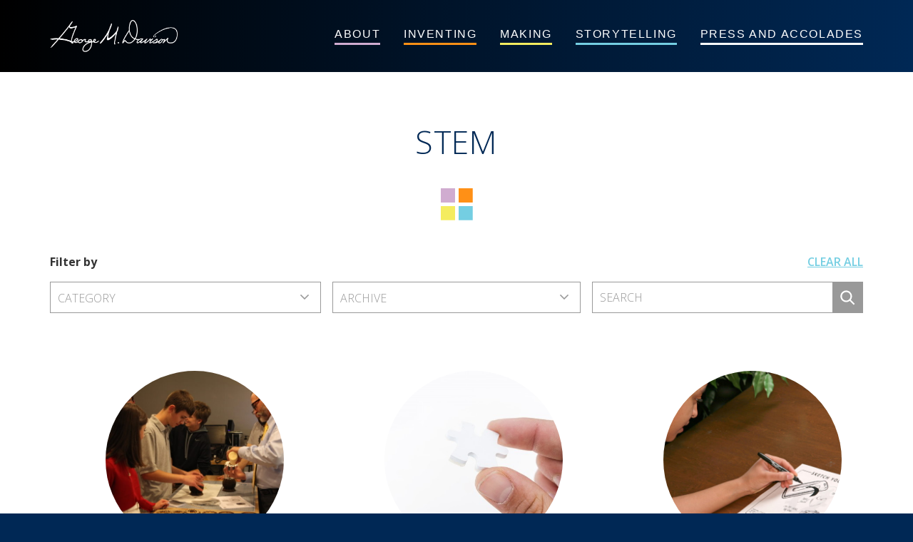

--- FILE ---
content_type: text/html; charset=UTF-8
request_url: https://georgemdavison.com/tag/stem/
body_size: 8817
content:
<!DOCTYPE html>
<html>
<head>
<meta http-equiv="Content-type" content="text/html;charset=UTF-8" />
<meta name="viewport" content="width=device-width, initial-scale=1, maximum-scale=3">
<!-- Global site tag (gtag.js) - Google Analytics -->
<script async src="https://www.googletagmanager.com/gtag/js?id=UA-224461-5"></script>
<script>
window.dataLayer = window.dataLayer || [];
function gtag(){dataLayer.push(arguments);}
gtag('js', new Date());
gtag('config', 'UA-224461-5');
</script>
<meta name='robots' content='index, follow, max-image-preview:large, max-snippet:-1, max-video-preview:-1' />
<style>img:is([sizes="auto" i], [sizes^="auto," i]) { contain-intrinsic-size: 3000px 1500px }</style>
<!-- This site is optimized with the Yoast SEO plugin v26.8 - https://yoast.com/product/yoast-seo-wordpress/ -->
<title>STEM - George M. Davison</title>
<link rel="canonical" href="https://georgemdavison.com/tag/stem/" />
<meta property="og:locale" content="en_US" />
<meta property="og:type" content="article" />
<meta property="og:title" content="STEM - George M. Davison" />
<meta property="og:url" content="https://georgemdavison.com/tag/stem/" />
<meta property="og:site_name" content="George M. Davison" />
<meta name="twitter:card" content="summary_large_image" />
<script type="application/ld+json" class="yoast-schema-graph">{"@context":"https://schema.org","@graph":[{"@type":"CollectionPage","@id":"https://georgemdavison.com/tag/stem/","url":"https://georgemdavison.com/tag/stem/","name":"STEM - George M. Davison","isPartOf":{"@id":"https://georgemdavison.com/#website"},"primaryImageOfPage":{"@id":"https://georgemdavison.com/tag/stem/#primaryimage"},"image":{"@id":"https://georgemdavison.com/tag/stem/#primaryimage"},"thumbnailUrl":"https://georgemdavison.com/wp/wp-content/uploads/2016/04/IMG_0693.jpg","breadcrumb":{"@id":"https://georgemdavison.com/tag/stem/#breadcrumb"},"inLanguage":"en-US"},{"@type":"ImageObject","inLanguage":"en-US","@id":"https://georgemdavison.com/tag/stem/#primaryimage","url":"https://georgemdavison.com/wp/wp-content/uploads/2016/04/IMG_0693.jpg","contentUrl":"https://georgemdavison.com/wp/wp-content/uploads/2016/04/IMG_0693.jpg","width":2280,"height":1520},{"@type":"BreadcrumbList","@id":"https://georgemdavison.com/tag/stem/#breadcrumb","itemListElement":[{"@type":"ListItem","position":1,"name":"Home","item":"https://georgemdavison.com/"},{"@type":"ListItem","position":2,"name":"STEM"}]},{"@type":"WebSite","@id":"https://georgemdavison.com/#website","url":"https://georgemdavison.com/","name":"George M. Davison","description":"Inventor","publisher":{"@id":"https://georgemdavison.com/#/schema/person/fb6e0e7429f002f9c9a5c654e7c870d8"},"potentialAction":[{"@type":"SearchAction","target":{"@type":"EntryPoint","urlTemplate":"https://georgemdavison.com/?s={search_term_string}"},"query-input":{"@type":"PropertyValueSpecification","valueRequired":true,"valueName":"search_term_string"}}],"inLanguage":"en-US"},{"@type":["Person","Organization"],"@id":"https://georgemdavison.com/#/schema/person/fb6e0e7429f002f9c9a5c654e7c870d8","name":"George M. Davison","image":{"@type":"ImageObject","inLanguage":"en-US","@id":"https://georgemdavison.com/#/schema/person/image/","url":"https://georgemdavison.com/wp/wp-content/uploads/2018/04/press_george2.jpg","contentUrl":"https://georgemdavison.com/wp/wp-content/uploads/2018/04/press_george2.jpg","width":"606","height":"404","caption":"George M. Davison"},"logo":{"@id":"https://georgemdavison.com/#/schema/person/image/"}}]}</script>
<!-- / Yoast SEO plugin. -->
<link rel='dns-prefetch' href='//ajax.googleapis.com' />
<link rel='dns-prefetch' href='//fonts.googleapis.com' />
<link rel="alternate" type="application/rss+xml" title="George M. Davison &raquo; STEM Tag Feed" href="https://georgemdavison.com/tag/stem/feed/" />
<script type="text/javascript">
/* <![CDATA[ */
window._wpemojiSettings = {"baseUrl":"https:\/\/s.w.org\/images\/core\/emoji\/16.0.1\/72x72\/","ext":".png","svgUrl":"https:\/\/s.w.org\/images\/core\/emoji\/16.0.1\/svg\/","svgExt":".svg","source":{"concatemoji":"https:\/\/georgemdavison.com\/wp\/wp-includes\/js\/wp-emoji-release.min.js?ver=6.8.3"}};
/*! This file is auto-generated */
!function(s,n){var o,i,e;function c(e){try{var t={supportTests:e,timestamp:(new Date).valueOf()};sessionStorage.setItem(o,JSON.stringify(t))}catch(e){}}function p(e,t,n){e.clearRect(0,0,e.canvas.width,e.canvas.height),e.fillText(t,0,0);var t=new Uint32Array(e.getImageData(0,0,e.canvas.width,e.canvas.height).data),a=(e.clearRect(0,0,e.canvas.width,e.canvas.height),e.fillText(n,0,0),new Uint32Array(e.getImageData(0,0,e.canvas.width,e.canvas.height).data));return t.every(function(e,t){return e===a[t]})}function u(e,t){e.clearRect(0,0,e.canvas.width,e.canvas.height),e.fillText(t,0,0);for(var n=e.getImageData(16,16,1,1),a=0;a<n.data.length;a++)if(0!==n.data[a])return!1;return!0}function f(e,t,n,a){switch(t){case"flag":return n(e,"\ud83c\udff3\ufe0f\u200d\u26a7\ufe0f","\ud83c\udff3\ufe0f\u200b\u26a7\ufe0f")?!1:!n(e,"\ud83c\udde8\ud83c\uddf6","\ud83c\udde8\u200b\ud83c\uddf6")&&!n(e,"\ud83c\udff4\udb40\udc67\udb40\udc62\udb40\udc65\udb40\udc6e\udb40\udc67\udb40\udc7f","\ud83c\udff4\u200b\udb40\udc67\u200b\udb40\udc62\u200b\udb40\udc65\u200b\udb40\udc6e\u200b\udb40\udc67\u200b\udb40\udc7f");case"emoji":return!a(e,"\ud83e\udedf")}return!1}function g(e,t,n,a){var r="undefined"!=typeof WorkerGlobalScope&&self instanceof WorkerGlobalScope?new OffscreenCanvas(300,150):s.createElement("canvas"),o=r.getContext("2d",{willReadFrequently:!0}),i=(o.textBaseline="top",o.font="600 32px Arial",{});return e.forEach(function(e){i[e]=t(o,e,n,a)}),i}function t(e){var t=s.createElement("script");t.src=e,t.defer=!0,s.head.appendChild(t)}"undefined"!=typeof Promise&&(o="wpEmojiSettingsSupports",i=["flag","emoji"],n.supports={everything:!0,everythingExceptFlag:!0},e=new Promise(function(e){s.addEventListener("DOMContentLoaded",e,{once:!0})}),new Promise(function(t){var n=function(){try{var e=JSON.parse(sessionStorage.getItem(o));if("object"==typeof e&&"number"==typeof e.timestamp&&(new Date).valueOf()<e.timestamp+604800&&"object"==typeof e.supportTests)return e.supportTests}catch(e){}return null}();if(!n){if("undefined"!=typeof Worker&&"undefined"!=typeof OffscreenCanvas&&"undefined"!=typeof URL&&URL.createObjectURL&&"undefined"!=typeof Blob)try{var e="postMessage("+g.toString()+"("+[JSON.stringify(i),f.toString(),p.toString(),u.toString()].join(",")+"));",a=new Blob([e],{type:"text/javascript"}),r=new Worker(URL.createObjectURL(a),{name:"wpTestEmojiSupports"});return void(r.onmessage=function(e){c(n=e.data),r.terminate(),t(n)})}catch(e){}c(n=g(i,f,p,u))}t(n)}).then(function(e){for(var t in e)n.supports[t]=e[t],n.supports.everything=n.supports.everything&&n.supports[t],"flag"!==t&&(n.supports.everythingExceptFlag=n.supports.everythingExceptFlag&&n.supports[t]);n.supports.everythingExceptFlag=n.supports.everythingExceptFlag&&!n.supports.flag,n.DOMReady=!1,n.readyCallback=function(){n.DOMReady=!0}}).then(function(){return e}).then(function(){var e;n.supports.everything||(n.readyCallback(),(e=n.source||{}).concatemoji?t(e.concatemoji):e.wpemoji&&e.twemoji&&(t(e.twemoji),t(e.wpemoji)))}))}((window,document),window._wpemojiSettings);
/* ]]> */
</script>
<style id='wp-emoji-styles-inline-css' type='text/css'>
img.wp-smiley, img.emoji {
display: inline !important;
border: none !important;
box-shadow: none !important;
height: 1em !important;
width: 1em !important;
margin: 0 0.07em !important;
vertical-align: -0.1em !important;
background: none !important;
padding: 0 !important;
}
</style>
<!-- <link rel='stylesheet' id='wp-block-library-css' href='https://georgemdavison.com/wp/wp-includes/css/dist/block-library/style.min.css?ver=6.8.3' type='text/css' media='all' /> -->
<link rel="stylesheet" type="text/css" href="//georgemdavison.com/wp/wp-content/cache/wpfc-minified/jo0uqenr/dddnw.css" media="all"/>
<style id='classic-theme-styles-inline-css' type='text/css'>
/*! This file is auto-generated */
.wp-block-button__link{color:#fff;background-color:#32373c;border-radius:9999px;box-shadow:none;text-decoration:none;padding:calc(.667em + 2px) calc(1.333em + 2px);font-size:1.125em}.wp-block-file__button{background:#32373c;color:#fff;text-decoration:none}
</style>
<style id='global-styles-inline-css' type='text/css'>
:root{--wp--preset--aspect-ratio--square: 1;--wp--preset--aspect-ratio--4-3: 4/3;--wp--preset--aspect-ratio--3-4: 3/4;--wp--preset--aspect-ratio--3-2: 3/2;--wp--preset--aspect-ratio--2-3: 2/3;--wp--preset--aspect-ratio--16-9: 16/9;--wp--preset--aspect-ratio--9-16: 9/16;--wp--preset--color--black: #000000;--wp--preset--color--cyan-bluish-gray: #abb8c3;--wp--preset--color--white: #ffffff;--wp--preset--color--pale-pink: #f78da7;--wp--preset--color--vivid-red: #cf2e2e;--wp--preset--color--luminous-vivid-orange: #ff6900;--wp--preset--color--luminous-vivid-amber: #fcb900;--wp--preset--color--light-green-cyan: #7bdcb5;--wp--preset--color--vivid-green-cyan: #00d084;--wp--preset--color--pale-cyan-blue: #8ed1fc;--wp--preset--color--vivid-cyan-blue: #0693e3;--wp--preset--color--vivid-purple: #9b51e0;--wp--preset--gradient--vivid-cyan-blue-to-vivid-purple: linear-gradient(135deg,rgba(6,147,227,1) 0%,rgb(155,81,224) 100%);--wp--preset--gradient--light-green-cyan-to-vivid-green-cyan: linear-gradient(135deg,rgb(122,220,180) 0%,rgb(0,208,130) 100%);--wp--preset--gradient--luminous-vivid-amber-to-luminous-vivid-orange: linear-gradient(135deg,rgba(252,185,0,1) 0%,rgba(255,105,0,1) 100%);--wp--preset--gradient--luminous-vivid-orange-to-vivid-red: linear-gradient(135deg,rgba(255,105,0,1) 0%,rgb(207,46,46) 100%);--wp--preset--gradient--very-light-gray-to-cyan-bluish-gray: linear-gradient(135deg,rgb(238,238,238) 0%,rgb(169,184,195) 100%);--wp--preset--gradient--cool-to-warm-spectrum: linear-gradient(135deg,rgb(74,234,220) 0%,rgb(151,120,209) 20%,rgb(207,42,186) 40%,rgb(238,44,130) 60%,rgb(251,105,98) 80%,rgb(254,248,76) 100%);--wp--preset--gradient--blush-light-purple: linear-gradient(135deg,rgb(255,206,236) 0%,rgb(152,150,240) 100%);--wp--preset--gradient--blush-bordeaux: linear-gradient(135deg,rgb(254,205,165) 0%,rgb(254,45,45) 50%,rgb(107,0,62) 100%);--wp--preset--gradient--luminous-dusk: linear-gradient(135deg,rgb(255,203,112) 0%,rgb(199,81,192) 50%,rgb(65,88,208) 100%);--wp--preset--gradient--pale-ocean: linear-gradient(135deg,rgb(255,245,203) 0%,rgb(182,227,212) 50%,rgb(51,167,181) 100%);--wp--preset--gradient--electric-grass: linear-gradient(135deg,rgb(202,248,128) 0%,rgb(113,206,126) 100%);--wp--preset--gradient--midnight: linear-gradient(135deg,rgb(2,3,129) 0%,rgb(40,116,252) 100%);--wp--preset--font-size--small: 13px;--wp--preset--font-size--medium: 20px;--wp--preset--font-size--large: 36px;--wp--preset--font-size--x-large: 42px;--wp--preset--spacing--20: 0.44rem;--wp--preset--spacing--30: 0.67rem;--wp--preset--spacing--40: 1rem;--wp--preset--spacing--50: 1.5rem;--wp--preset--spacing--60: 2.25rem;--wp--preset--spacing--70: 3.38rem;--wp--preset--spacing--80: 5.06rem;--wp--preset--shadow--natural: 6px 6px 9px rgba(0, 0, 0, 0.2);--wp--preset--shadow--deep: 12px 12px 50px rgba(0, 0, 0, 0.4);--wp--preset--shadow--sharp: 6px 6px 0px rgba(0, 0, 0, 0.2);--wp--preset--shadow--outlined: 6px 6px 0px -3px rgba(255, 255, 255, 1), 6px 6px rgba(0, 0, 0, 1);--wp--preset--shadow--crisp: 6px 6px 0px rgba(0, 0, 0, 1);}:where(.is-layout-flex){gap: 0.5em;}:where(.is-layout-grid){gap: 0.5em;}body .is-layout-flex{display: flex;}.is-layout-flex{flex-wrap: wrap;align-items: center;}.is-layout-flex > :is(*, div){margin: 0;}body .is-layout-grid{display: grid;}.is-layout-grid > :is(*, div){margin: 0;}:where(.wp-block-columns.is-layout-flex){gap: 2em;}:where(.wp-block-columns.is-layout-grid){gap: 2em;}:where(.wp-block-post-template.is-layout-flex){gap: 1.25em;}:where(.wp-block-post-template.is-layout-grid){gap: 1.25em;}.has-black-color{color: var(--wp--preset--color--black) !important;}.has-cyan-bluish-gray-color{color: var(--wp--preset--color--cyan-bluish-gray) !important;}.has-white-color{color: var(--wp--preset--color--white) !important;}.has-pale-pink-color{color: var(--wp--preset--color--pale-pink) !important;}.has-vivid-red-color{color: var(--wp--preset--color--vivid-red) !important;}.has-luminous-vivid-orange-color{color: var(--wp--preset--color--luminous-vivid-orange) !important;}.has-luminous-vivid-amber-color{color: var(--wp--preset--color--luminous-vivid-amber) !important;}.has-light-green-cyan-color{color: var(--wp--preset--color--light-green-cyan) !important;}.has-vivid-green-cyan-color{color: var(--wp--preset--color--vivid-green-cyan) !important;}.has-pale-cyan-blue-color{color: var(--wp--preset--color--pale-cyan-blue) !important;}.has-vivid-cyan-blue-color{color: var(--wp--preset--color--vivid-cyan-blue) !important;}.has-vivid-purple-color{color: var(--wp--preset--color--vivid-purple) !important;}.has-black-background-color{background-color: var(--wp--preset--color--black) !important;}.has-cyan-bluish-gray-background-color{background-color: var(--wp--preset--color--cyan-bluish-gray) !important;}.has-white-background-color{background-color: var(--wp--preset--color--white) !important;}.has-pale-pink-background-color{background-color: var(--wp--preset--color--pale-pink) !important;}.has-vivid-red-background-color{background-color: var(--wp--preset--color--vivid-red) !important;}.has-luminous-vivid-orange-background-color{background-color: var(--wp--preset--color--luminous-vivid-orange) !important;}.has-luminous-vivid-amber-background-color{background-color: var(--wp--preset--color--luminous-vivid-amber) !important;}.has-light-green-cyan-background-color{background-color: var(--wp--preset--color--light-green-cyan) !important;}.has-vivid-green-cyan-background-color{background-color: var(--wp--preset--color--vivid-green-cyan) !important;}.has-pale-cyan-blue-background-color{background-color: var(--wp--preset--color--pale-cyan-blue) !important;}.has-vivid-cyan-blue-background-color{background-color: var(--wp--preset--color--vivid-cyan-blue) !important;}.has-vivid-purple-background-color{background-color: var(--wp--preset--color--vivid-purple) !important;}.has-black-border-color{border-color: var(--wp--preset--color--black) !important;}.has-cyan-bluish-gray-border-color{border-color: var(--wp--preset--color--cyan-bluish-gray) !important;}.has-white-border-color{border-color: var(--wp--preset--color--white) !important;}.has-pale-pink-border-color{border-color: var(--wp--preset--color--pale-pink) !important;}.has-vivid-red-border-color{border-color: var(--wp--preset--color--vivid-red) !important;}.has-luminous-vivid-orange-border-color{border-color: var(--wp--preset--color--luminous-vivid-orange) !important;}.has-luminous-vivid-amber-border-color{border-color: var(--wp--preset--color--luminous-vivid-amber) !important;}.has-light-green-cyan-border-color{border-color: var(--wp--preset--color--light-green-cyan) !important;}.has-vivid-green-cyan-border-color{border-color: var(--wp--preset--color--vivid-green-cyan) !important;}.has-pale-cyan-blue-border-color{border-color: var(--wp--preset--color--pale-cyan-blue) !important;}.has-vivid-cyan-blue-border-color{border-color: var(--wp--preset--color--vivid-cyan-blue) !important;}.has-vivid-purple-border-color{border-color: var(--wp--preset--color--vivid-purple) !important;}.has-vivid-cyan-blue-to-vivid-purple-gradient-background{background: var(--wp--preset--gradient--vivid-cyan-blue-to-vivid-purple) !important;}.has-light-green-cyan-to-vivid-green-cyan-gradient-background{background: var(--wp--preset--gradient--light-green-cyan-to-vivid-green-cyan) !important;}.has-luminous-vivid-amber-to-luminous-vivid-orange-gradient-background{background: var(--wp--preset--gradient--luminous-vivid-amber-to-luminous-vivid-orange) !important;}.has-luminous-vivid-orange-to-vivid-red-gradient-background{background: var(--wp--preset--gradient--luminous-vivid-orange-to-vivid-red) !important;}.has-very-light-gray-to-cyan-bluish-gray-gradient-background{background: var(--wp--preset--gradient--very-light-gray-to-cyan-bluish-gray) !important;}.has-cool-to-warm-spectrum-gradient-background{background: var(--wp--preset--gradient--cool-to-warm-spectrum) !important;}.has-blush-light-purple-gradient-background{background: var(--wp--preset--gradient--blush-light-purple) !important;}.has-blush-bordeaux-gradient-background{background: var(--wp--preset--gradient--blush-bordeaux) !important;}.has-luminous-dusk-gradient-background{background: var(--wp--preset--gradient--luminous-dusk) !important;}.has-pale-ocean-gradient-background{background: var(--wp--preset--gradient--pale-ocean) !important;}.has-electric-grass-gradient-background{background: var(--wp--preset--gradient--electric-grass) !important;}.has-midnight-gradient-background{background: var(--wp--preset--gradient--midnight) !important;}.has-small-font-size{font-size: var(--wp--preset--font-size--small) !important;}.has-medium-font-size{font-size: var(--wp--preset--font-size--medium) !important;}.has-large-font-size{font-size: var(--wp--preset--font-size--large) !important;}.has-x-large-font-size{font-size: var(--wp--preset--font-size--x-large) !important;}
:where(.wp-block-post-template.is-layout-flex){gap: 1.25em;}:where(.wp-block-post-template.is-layout-grid){gap: 1.25em;}
:where(.wp-block-columns.is-layout-flex){gap: 2em;}:where(.wp-block-columns.is-layout-grid){gap: 2em;}
:root :where(.wp-block-pullquote){font-size: 1.5em;line-height: 1.6;}
</style>
<!-- <link rel='stylesheet' id='gmdavison-style-css' href='https://georgemdavison.com/wp/wp-content/themes/gmdavison/assets/css/site.css?ver=1754001306' type='text/css' media='all' /> -->
<link rel="stylesheet" type="text/css" href="//georgemdavison.com/wp/wp-content/cache/wpfc-minified/8av6jehm/dddnw.css" media="all"/>
<link rel='stylesheet' id='gmdavison-google-fonts-css' href='https://fonts.googleapis.com/css?family=Open+Sans%3A300%2C400%2C600%2C700%2C800&#038;display=swap&#038;ver=6.8.3' type='text/css' media='all' />
<link rel="https://api.w.org/" href="https://georgemdavison.com/wp-json/" /><link rel="alternate" title="JSON" type="application/json" href="https://georgemdavison.com/wp-json/wp/v2/tags/79" /><link rel="EditURI" type="application/rsd+xml" title="RSD" href="https://georgemdavison.com/wp/xmlrpc.php?rsd" />
<meta name="generator" content="WordPress 6.8.3" />
<script type="text/javascript">
(function(url){
if(/(?:Chrome\/26\.0\.1410\.63 Safari\/537\.31|WordfenceTestMonBot)/.test(navigator.userAgent)){ return; }
var addEvent = function(evt, handler) {
if (window.addEventListener) {
document.addEventListener(evt, handler, false);
} else if (window.attachEvent) {
document.attachEvent('on' + evt, handler);
}
};
var removeEvent = function(evt, handler) {
if (window.removeEventListener) {
document.removeEventListener(evt, handler, false);
} else if (window.detachEvent) {
document.detachEvent('on' + evt, handler);
}
};
var evts = 'contextmenu dblclick drag dragend dragenter dragleave dragover dragstart drop keydown keypress keyup mousedown mousemove mouseout mouseover mouseup mousewheel scroll'.split(' ');
var logHuman = function() {
if (window.wfLogHumanRan) { return; }
window.wfLogHumanRan = true;
var wfscr = document.createElement('script');
wfscr.type = 'text/javascript';
wfscr.async = true;
wfscr.src = url + '&r=' + Math.random();
(document.getElementsByTagName('head')[0]||document.getElementsByTagName('body')[0]).appendChild(wfscr);
for (var i = 0; i < evts.length; i++) {
removeEvent(evts[i], logHuman);
}
};
for (var i = 0; i < evts.length; i++) {
addEvent(evts[i], logHuman);
}
})('//georgemdavison.com/?wordfence_lh=1&hid=B7125ACDFFB416C67C6911DE50B9B911');
</script><meta name="generator" content="Elementor 3.34.4; features: additional_custom_breakpoints; settings: css_print_method-external, google_font-enabled, font_display-auto">
<style>
.e-con.e-parent:nth-of-type(n+4):not(.e-lazyloaded):not(.e-no-lazyload),
.e-con.e-parent:nth-of-type(n+4):not(.e-lazyloaded):not(.e-no-lazyload) * {
background-image: none !important;
}
@media screen and (max-height: 1024px) {
.e-con.e-parent:nth-of-type(n+3):not(.e-lazyloaded):not(.e-no-lazyload),
.e-con.e-parent:nth-of-type(n+3):not(.e-lazyloaded):not(.e-no-lazyload) * {
background-image: none !important;
}
}
@media screen and (max-height: 640px) {
.e-con.e-parent:nth-of-type(n+2):not(.e-lazyloaded):not(.e-no-lazyload),
.e-con.e-parent:nth-of-type(n+2):not(.e-lazyloaded):not(.e-no-lazyload) * {
background-image: none !important;
}
}
</style>
<link rel="icon" href="https://georgemdavison.com/wp/wp-content/uploads/2018/04/cropped-icon_gmdavison-150x150.png" sizes="32x32" />
<link rel="icon" href="https://georgemdavison.com/wp/wp-content/uploads/2018/04/cropped-icon_gmdavison-300x300.png" sizes="192x192" />
<link rel="apple-touch-icon" href="https://georgemdavison.com/wp/wp-content/uploads/2018/04/cropped-icon_gmdavison-300x300.png" />
<meta name="msapplication-TileImage" content="https://georgemdavison.com/wp/wp-content/uploads/2018/04/cropped-icon_gmdavison-300x300.png" />
</head>
<body class="archive tag tag-stem tag-79 wp-theme-gmdavison elementor-default elementor-kit-1135">
<header id="header" class="header" role="banner">
<div class="content-container">
<a class="logo" href="https://georgemdavison.com" title="George M. Davison Home"><span class="sr">George M. Davison</span></a>
<a class="mobile-menu ir">Menu</a>
<ul id="nav-header" class="nav-header"><li id="menu-item-1337" class="menu-item menu-item-type-post_type menu-item-object-page menu-item-1337"><a href="https://georgemdavison.com/about/">About</a></li>
<li id="menu-item-1298" class="menu-item menu-item-type-post_type menu-item-object-page menu-item-1298"><a href="https://georgemdavison.com/inventing/">Inventing</a></li>
<li id="menu-item-1299" class="menu-item menu-item-type-post_type menu-item-object-page menu-item-1299"><a href="https://georgemdavison.com/making/">Making</a></li>
<li id="menu-item-1300" class="menu-item menu-item-type-post_type menu-item-object-page menu-item-1300"><a href="https://georgemdavison.com/storytelling/">Storytelling</a></li>
<li id="menu-item-1325" class="menu-item menu-item-type-post_type menu-item-object-page menu-item-1325"><a href="https://georgemdavison.com/press-and-accolades/">Press and Accolades</a></li>
</ul>  </div>
</header>
<main class="main" role="main" id="main">
<div class="section section-heading">
<div class="content-container">
<h1 class="page-title">STEM</h1>
</div>
</div>
<div class="section-blog-navigation">
<div class="content-container">
<div class="wrapper">
<strong>Filter by</strong>
<a href="https://georgemdavison.com/?page_id=25" class="nav-blog-clear">Clear all</a>
</div>
<div class="wrapper">
<div class="nav-blog-item"><div class="nav-blog-title">Category</div><form action="https://georgemdavison.com" method="get"><label class="screen-reader-text" for="cat">Category</label><select  name='cat' id='cat' class='postform'>
<option value='-1'>Select Category</option>
<option class="level-0" value="25">Community</option>
<option class="level-0" value="23">Creativity</option>
<option class="level-0" value="13">Education</option>
<option class="level-0" value="26">Events</option>
<option class="level-0" value="27">Media</option>
<option class="level-0" value="8">News</option>
<option class="level-0" value="28">Personal</option>
<option class="level-0" value="9">Technology</option>
<option class="level-0" value="29">Trip</option>
<option class="level-0" value="1">Uncategorized</option>
</select>
</form><script type="text/javascript">
/* <![CDATA[ */
(function() {
var dropdown = document.getElementById( "cat" );
function onCatChange() {
if ( dropdown.options[ dropdown.selectedIndex ].value > 0 ) {
dropdown.parentNode.submit();
}
}
dropdown.onchange = onCatChange;
})();
/* ]]> */
</script>
</div><div class="nav-blog-item"><div class="nav-blog-title">Archive</div>		<label class="screen-reader-text" for="archives-dropdown-3">Archive</label>
<select id="archives-dropdown-3" name="archive-dropdown">
<option value="">Select Month</option>
<option value='https://georgemdavison.com/2023/06/'> June 2023 </option>
<option value='https://georgemdavison.com/2018/10/'> October 2018 </option>
<option value='https://georgemdavison.com/2016/11/'> November 2016 </option>
<option value='https://georgemdavison.com/2016/08/'> August 2016 </option>
<option value='https://georgemdavison.com/2016/07/'> July 2016 </option>
<option value='https://georgemdavison.com/2016/06/'> June 2016 </option>
<option value='https://georgemdavison.com/2016/04/'> April 2016 </option>
<option value='https://georgemdavison.com/2016/01/'> January 2016 </option>
<option value='https://georgemdavison.com/2015/12/'> December 2015 </option>
<option value='https://georgemdavison.com/2015/11/'> November 2015 </option>
<option value='https://georgemdavison.com/2015/10/'> October 2015 </option>
<option value='https://georgemdavison.com/2015/09/'> September 2015 </option>
<option value='https://georgemdavison.com/2015/07/'> July 2015 </option>
<option value='https://georgemdavison.com/2015/06/'> June 2015 </option>
<option value='https://georgemdavison.com/2015/04/'> April 2015 </option>
<option value='https://georgemdavison.com/2015/01/'> January 2015 </option>
<option value='https://georgemdavison.com/2014/12/'> December 2014 </option>
<option value='https://georgemdavison.com/2014/11/'> November 2014 </option>
<option value='https://georgemdavison.com/2014/09/'> September 2014 </option>
<option value='https://georgemdavison.com/2014/07/'> July 2014 </option>
<option value='https://georgemdavison.com/2007/06/'> June 2007 </option>
</select>
<script type="text/javascript">
/* <![CDATA[ */
(function() {
var dropdown = document.getElementById( "archives-dropdown-3" );
function onSelectChange() {
if ( dropdown.options[ dropdown.selectedIndex ].value !== '' ) {
document.location.href = this.options[ this.selectedIndex ].value;
}
}
dropdown.onchange = onSelectChange;
})();
/* ]]> */
</script>
</div><div class="nav-blog-item"><div class="nav-blog-title">Search</div>
<form method="get" class="form searchform" action="https://georgemdavison.com/">
<input type="search" name="s" placeholder="Search">
<button type="submit" class="search-submit"><span class="screen-reader-text">Search</span></button>
</form>
</div>        </div>
</div>
</div>
<div class="section section-blog section-blog-index">
<div class="content-container">
<ul class="posts-list">
<li>
<div class="wrapper">
<div class="posts-list-image">
<a href="https://georgemdavison.com/taking-rd-from-inventionland-into-the-classroom/" class="thumbnail" style="background-image:url( https://georgemdavison.com/wp/wp-content/uploads/2016/04/IMG_0693-768x512.jpg )"><span class="ir">Image</span></a>      </div>
<a href="https://georgemdavison.com/taking-rd-from-inventionland-into-the-classroom/" title="Taking R&amp;D from Inventionland into the Classroom" class="posts-list-info">
<h3>Taking R&amp;D from Inventionland into the Classroom</h3>
<p><p>Who would have thought that a couple decades in research and development would one day turn into interactive, STEM-education-based coursework&#8230;</p>
</p>
<span class="posts-list-link">Read on</span>
</a>
</div>
</li>
<li>
<div class="wrapper">
<div class="posts-list-image">
<a href="https://georgemdavison.com/makers-the-importance-of-stem/" class="thumbnail" style="background-image:url( https://georgemdavison.com/wp/wp-content/uploads/2015/11/puzzle-1379763701fD1.jpg )"><span class="ir">Image</span></a>      </div>
<a href="https://georgemdavison.com/makers-the-importance-of-stem/" title="Makers: The Importance of STEM" class="posts-list-info">
<h3>Makers: The Importance of STEM</h3>
<p><p>What is STEM? STEM refers to the academic disciplines of Science, Technology, Engineering, and Math. The grouping informs policy and&#8230;</p>
</p>
<span class="posts-list-link">Read on</span>
</a>
</div>
</li>
<li>
<div class="wrapper">
<div class="posts-list-image">
<a href="https://georgemdavison.com/introducing-inventionland-institute/" class="thumbnail" style="background-image:url( https://georgemdavison.com/wp/wp-content/uploads/2015/07/Step-4-Ideation-1-768x512.jpg )"><span class="ir">Image</span></a>      </div>
<a href="https://georgemdavison.com/introducing-inventionland-institute/" title="Introducing Inventionland Institute" class="posts-list-info">
<h3>Introducing Inventionland Institute</h3>
<p><p>Education is very important to me, particularly STEM education. Science, technology, engineering, and math provide a critical foundation for students&#8230;</p>
</p>
<span class="posts-list-link">Read on</span>
</a>
</div>
</li>
</ul>
</div>
</div>
</main>
<footer class="footer" role="footer" id="footer">
<div class="footer-top">
<div class="content-container">
<a class="logo" href="https://georgemdavison.com" title="George M. Davison Home"><span class="sr">George M. Davison</span></a>
<ul class="social">
<li class="imdb"><a href="http://www.imdb.com/name/nm4885313/?ref_=fn_nm_nm_84" target="_blank"><span class="sr">IMDB</span></a></li>
<li class="twitter"><a href="https://twitter.com/gmd_innovate" target="_blank"><span class="sr">Twitter</span></a></li>
<li class="instagram"><a href="https://www.instagram.com/georgemdavison/" target="_blank"><span class="sr">Instagram</span></a></li>
<li class="linkedin"><a href="http://www.linkedin.com/in/georgemdavison" target="_blank"><span class="sr">LinkedIn</span></a></li>
<!--<li class="youtube"><a href="https://www.youtube.com/channel/UC9g-pZvAo1AC1m9SMDyFs9g" target="_blank"><span class="sr">Youtube</span></a></li>-->
</ul>
</div>
</div>
<div class="footer-bottom">
<div class="content-container">
<ul id="nav-footer" class="nav-footer"><li id="menu-item-1462" class="menu-item menu-item-type-post_type menu-item-object-page menu-item-1462"><a href="https://georgemdavison.com/about/">About</a></li>
<li id="menu-item-1463" class="menu-item menu-item-type-post_type menu-item-object-page menu-item-1463"><a href="https://georgemdavison.com/inventing/">Inventing</a></li>
<li id="menu-item-1464" class="menu-item menu-item-type-post_type menu-item-object-page menu-item-1464"><a href="https://georgemdavison.com/making/">Making</a></li>
<li id="menu-item-1465" class="menu-item menu-item-type-post_type menu-item-object-page menu-item-1465"><a href="https://georgemdavison.com/storytelling/">Storytelling</a></li>
<li id="menu-item-1466" class="menu-item menu-item-type-post_type menu-item-object-page menu-item-1466"><a href="https://georgemdavison.com/press-and-accolades/">Press and Accolades</a></li>
</ul>        <p class="legal">
Copyright MMXXVI George M. Davison          <a class="advert" href="http://flyingcork.com">Developed by Flying Cork</a>
</p>
</div>
</div>
</footer>
<script type="speculationrules">
{"prefetch":[{"source":"document","where":{"and":[{"href_matches":"\/*"},{"not":{"href_matches":["\/wp\/wp-*.php","\/wp\/wp-admin\/*","\/wp\/wp-content\/uploads\/*","\/wp\/wp-content\/*","\/wp\/wp-content\/plugins\/*","\/wp\/wp-content\/themes\/gmdavison\/*","\/*\\?(.+)"]}},{"not":{"selector_matches":"a[rel~=\"nofollow\"]"}},{"not":{"selector_matches":".no-prefetch, .no-prefetch a"}}]},"eagerness":"conservative"}]}
</script>
<script>
const lazyloadRunObserver = () => {
const lazyloadBackgrounds = document.querySelectorAll( `.e-con.e-parent:not(.e-lazyloaded)` );
const lazyloadBackgroundObserver = new IntersectionObserver( ( entries ) => {
entries.forEach( ( entry ) => {
if ( entry.isIntersecting ) {
let lazyloadBackground = entry.target;
if( lazyloadBackground ) {
lazyloadBackground.classList.add( 'e-lazyloaded' );
}
lazyloadBackgroundObserver.unobserve( entry.target );
}
});
}, { rootMargin: '200px 0px 200px 0px' } );
lazyloadBackgrounds.forEach( ( lazyloadBackground ) => {
lazyloadBackgroundObserver.observe( lazyloadBackground );
} );
};
const events = [
'DOMContentLoaded',
'elementor/lazyload/observe',
];
events.forEach( ( event ) => {
document.addEventListener( event, lazyloadRunObserver );
} );
</script>
<script type="text/javascript" src="https://ajax.googleapis.com/ajax/libs/jquery/1.12.4/jquery.min.js?ver=1.12.4" id="jquery-js"></script>
<script type="text/javascript" src="https://georgemdavison.com/wp/wp-includes/js/jquery/ui/effect.min.js?ver=1.13.3" id="jquery-effects-core-js"></script>
<script type="text/javascript" src="https://georgemdavison.com/wp/wp-includes/js/jquery/ui/effect-slide.min.js?ver=1.13.3" id="jquery-effects-slide-js"></script>
<script type="text/javascript" id="gmdavison-js-js-extra">
/* <![CDATA[ */
var ajaxloadmore = {"ajaxurl":"https:\/\/georgemdavison.com\/wp\/wp-admin\/admin-ajax.php","posts":"{\"tag\":\"stem\",\"error\":\"\",\"m\":\"\",\"p\":0,\"post_parent\":\"\",\"subpost\":\"\",\"subpost_id\":\"\",\"attachment\":\"\",\"attachment_id\":0,\"name\":\"\",\"pagename\":\"\",\"page_id\":0,\"second\":\"\",\"minute\":\"\",\"hour\":\"\",\"day\":0,\"monthnum\":0,\"year\":0,\"w\":0,\"category_name\":\"\",\"cat\":\"\",\"tag_id\":79,\"author\":\"\",\"author_name\":\"\",\"feed\":\"\",\"tb\":\"\",\"paged\":0,\"meta_key\":\"\",\"meta_value\":\"\",\"preview\":\"\",\"s\":\"\",\"sentence\":\"\",\"title\":\"\",\"fields\":\"all\",\"menu_order\":\"\",\"embed\":\"\",\"category__in\":[],\"category__not_in\":[],\"category__and\":[],\"post__in\":[],\"post__not_in\":[],\"post_name__in\":[],\"tag__in\":[],\"tag__not_in\":[],\"tag__and\":[],\"tag_slug__in\":[\"stem\"],\"tag_slug__and\":[],\"post_parent__in\":[],\"post_parent__not_in\":[],\"author__in\":[],\"author__not_in\":[],\"search_columns\":[],\"ignore_sticky_posts\":false,\"suppress_filters\":false,\"cache_results\":true,\"update_post_term_cache\":true,\"update_menu_item_cache\":false,\"lazy_load_term_meta\":true,\"update_post_meta_cache\":true,\"post_type\":\"\",\"posts_per_page\":9,\"nopaging\":false,\"comments_per_page\":\"50\",\"no_found_rows\":false,\"order\":\"DESC\"}","current_page":"1","max_page":"1","post_count":"3"};
/* ]]> */
</script>
<script type="text/javascript" src="https://georgemdavison.com/wp/wp-content/themes/gmdavison/assets/js/footer_bundle.js?ver=1754001306" id="gmdavison-js-js"></script>
</body>
</html><!-- WP Fastest Cache file was created in 0.604 seconds, on January 31, 2026 @ 7:30 pm --><!-- via php -->

--- FILE ---
content_type: text/css
request_url: https://georgemdavison.com/wp/wp-content/cache/wpfc-minified/8av6jehm/dddnw.css
body_size: 9210
content:
@charset "UTF-8";
.clearfix{clear:both}.clearfix:after{clear:both;content:"";display:table}.ir{background-color:transparent;border:0;color:transparent!important;overflow:hidden;text-indent:-9999px}.ir:before{content:"";display:block;height:150%;width:0}.dots-bg{background:linear-gradient(90deg,#fff 2px,transparent 1%) 50%,linear-gradient(#fff 2px,transparent 1%) 50%,#ccc;background-size:3px 3px}.hide{display:none!important}.about-projects .elementor-widget-image .elementor-image,.charities-supported .elementor-widget-image .elementor-image,.circle-image{border-radius:50%;height:225px;overflow:hidden;position:relative;width:225px}.about-projects .elementor-widget-image .elementor-image img,.charities-supported .elementor-widget-image .elementor-image img,.circle-image img{display:inline;height:100%;margin:0 auto;width:auto}.posts-list-image .thumbnail{background-position:50% 50%;background-repeat:no-repeat;background-size:cover;border-radius:50%;display:block;height:225px;margin:0 auto;width:225px}#elementor{z-index:9999}.elementor-placeholder-text{background:#eee;color:#999;font-weight:700;margin:1rem;padding:1rem} html{-ms-text-size-adjust:100%;-webkit-text-size-adjust:100%;font-family:sans-serif}body{margin:0}article,aside,details,figcaption,figure,footer,header,hgroup,main,menu,nav,section,summary{display:block}audio,canvas,progress,video{display:inline-block;vertical-align:baseline}audio:not([controls]){display:none;height:0}[hidden],template{display:none}a{background-color:transparent}a:active,a:hover{outline:0}abbr[title]{border-bottom:1px dotted}b,strong{font-weight:700}dfn{font-style:italic}h1{font-size:2em;margin:.67em 0}mark{background:#ff0;color:#000}small{font-size:80%}sub,sup{font-size:75%;line-height:0;position:relative;vertical-align:baseline}sup{top:-.5em}sub{bottom:-.25em}img{border:0}svg:not(:root){overflow:hidden}figure{margin:1em 40px}hr{box-sizing:content-box;height:0}pre{overflow:auto}code,kbd,pre,samp{font-family:monospace,monospace;font-size:1em}button,input,optgroup,select,textarea{color:inherit;font:inherit;margin:0}button{overflow:visible}button,select{text-transform:none}button,html input[type=button],input[type=reset],input[type=submit]{-webkit-appearance:button;cursor:pointer}button[disabled],html input[disabled]{cursor:default}button::-moz-focus-inner,input::-moz-focus-inner{border:0;padding:0}input{line-height:normal}input[type=checkbox],input[type=radio]{box-sizing:border-box;padding:0}input[type=number]::-webkit-inner-spin-button,input[type=number]::-webkit-outer-spin-button{height:auto}input[type=search]{-webkit-appearance:textfield;box-sizing:content-box}input[type=search]::-webkit-search-cancel-button,input[type=search]::-webkit-search-decoration{-webkit-appearance:none}fieldset{border:1px solid silver;margin:0 2px;padding:.35em .625em .75em}legend{border:0;padding:0}textarea{overflow:auto}optgroup{font-weight:700}table{border-collapse:collapse;border-spacing:0}td,th{padding:0}html{font-size:16px;line-height:1.5}body{background:#002855 linear-gradient(90deg,#000 0,#002855);color:#333;cursor:default;font-family:Open Sans,Helvetica,Arial,sans-serif}.main{background-color:#fff;min-height:35rem}a{text-decoration:none}*,:after,:before{box-sizing:border-box}:focus{outline:none}input,textarea{cursor:text}a,button,input[type=checkbox],input[type=radio],label,select{cursor:pointer}.sr{left:-999em}.screen-reader-text,.sr{position:absolute!important}.screen-reader-text{clip:rect(1px,1px,1px,1px);word-wrap:normal!important;height:1px;overflow:hidden;width:1px}.screen-reader-text:focus{clip:auto!important;background-color:#f1f1f1;border-radius:3px;box-shadow:0 0 2px 2px rgba(0,0,0,.6);color:#21759b;display:block;font-size:14px;font-size:.875rem;font-weight:700;height:auto;left:5px;line-height:normal;padding:15px 23px 14px;text-decoration:none;top:5px;width:auto;z-index:100000} .button,.button-load,.elementor-form-fields-wrapper .e-form__buttons .elementor-button,.elementor-widget-button .elementor-button{background-color:transparent;border:1px solid #002855;border-radius:0;color:#002855;display:inline-block;font-weight:400;letter-spacing:.1rem;line-height:1;padding:.8rem 2rem;text-transform:uppercase;transition:color .2s ease-in-out}.button-load:visited,.button:visited,.elementor-form-fields-wrapper .e-form__buttons .elementor-button:visited,.elementor-widget-button .elementor-button:visited{color:#002855}.button-load:focus,.button-load:hover,.button:focus,.button:hover,.elementor-form-fields-wrapper .e-form__buttons .elementor-button:focus,.elementor-form-fields-wrapper .e-form__buttons .elementor-button:hover,.elementor-widget-button .elementor-button:focus,.elementor-widget-button .elementor-button:hover{background-color:#002855;color:#fff}.section-dark .button,.section-dark .elementor-widget-button a.elementor-button{background-color:transparent;border:1px solid #fff;border-radius:0!important;color:#fff;font-weight:400;letter-spacing:.1rem;text-transform:uppercase;transition:color .2s ease-in-out}.section-dark .button:visited,.section-dark .elementor-widget-button a.elementor-button:visited{color:#fff}.section-dark .button:focus,.section-dark .button:hover,.section-dark .button:visited:hover,.section-dark .elementor-widget-button a.elementor-button:focus,.section-dark .elementor-widget-button a.elementor-button:hover{background-color:#fff;color:#002855}.button-load{font-size:1rem}.mobile-button{display:block;margin:1rem auto 0;text-align:center}.print-button{background:#666;border-radius:0;color:#fff;margin-left:1rem;padding:.2rem 1rem;text-decoration:none;text-transform:uppercase}input,select,textarea{font-family:Open Sans,Helvetica,Arial,sans-serif}.required{color:#002855;font-size:.8rem}.nav-blog-item input[type=email],.nav-blog-item input[type=password],.nav-blog-item input[type=search],.nav-blog-item input[type=tel],.nav-blog-item input[type=text],.nav-blog-item select,.nav-blog-item textarea,form input[type=email],form input[type=password],form input[type=search],form input[type=tel],form input[type=text],form select,form textarea{background-color:#fff;border:1px solid #999;border-radius:0;box-sizing:border-box;color:#999}.nav-blog-item input.completed[type=email],.nav-blog-item input.completed[type=password],.nav-blog-item input.completed[type=search],.nav-blog-item input.completed[type=tel],.nav-blog-item input.completed[type=text],.nav-blog-item select.completed,.nav-blog-item textarea.completed,form input.completed[type=email],form input.completed[type=password],form input.completed[type=search],form input.completed[type=tel],form input.completed[type=text],form select.completed,form textarea.completed{background-color:#fbfbfb}.nav-blog-item input[type=email]::-moz-placeholder,.nav-blog-item input[type=password]::-moz-placeholder,.nav-blog-item input[type=search]::-moz-placeholder,.nav-blog-item input[type=tel]::-moz-placeholder,.nav-blog-item input[type=text]::-moz-placeholder,.nav-blog-item select::-moz-placeholder,.nav-blog-item textarea::-moz-placeholder,form input[type=email]::-moz-placeholder,form input[type=password]::-moz-placeholder,form input[type=search]::-moz-placeholder,form input[type=tel]::-moz-placeholder,form input[type=text]::-moz-placeholder,form select::-moz-placeholder,form textarea::-moz-placeholder{color:#999;font-weight:300;text-transform:uppercase}.nav-blog-item input[type=email]::placeholder,.nav-blog-item input[type=password]::placeholder,.nav-blog-item input[type=search]::placeholder,.nav-blog-item input[type=tel]::placeholder,.nav-blog-item input[type=text]::placeholder,.nav-blog-item select::placeholder,.nav-blog-item textarea::placeholder,form input[type=email]::placeholder,form input[type=password]::placeholder,form input[type=search]::placeholder,form input[type=tel]::placeholder,form input[type=text]::placeholder,form select::placeholder,form textarea::placeholder{color:#999;font-weight:300;text-transform:uppercase}.nav-blog-item input[type=email],.nav-blog-item input[type=password],.nav-blog-item input[type=search],.nav-blog-item input[type=tel],.nav-blog-item input[type=text],.nav-blog-item select,.nav-blog-item textarea,form input[type=email],form input[type=password],form input[type=search],form input[type=tel],form input[type=text],form select,form textarea{padding:.6rem .6rem .55rem}form,form h3{margin:0}form h3{color:#fff;text-align:center}form p{margin:0}form a{font-weight:700;text-decoration:underline!important}form a,form a:visited{color:#74cee2}form label{display:block;margin-bottom:.1rem}.nav-blog-item,form{position:relative}.nav-blog-item fieldset,form fieldset{border:0;margin:0;padding:0}.nav-blog-item .nf-field-container,.nav-blog-item .nf-field-container:after,form .nf-field-container,form .nf-field-container:after{clear:none!important}.nav-blog-item .city,.nav-blog-item .state,.nav-blog-item .zip,.nav-blog-item fieldset>div,form .city,form .state,form .zip,form fieldset>div{margin-top:1.8rem;position:relative;width:100%}.nav-blog-item .pair.submit,form .pair.submit{margin-bottom:3rem}.nav-blog-item .pair.submit:after,form .pair.submit:after{clear:both;content:"";display:table}.nav-blog-item input[type=email],.nav-blog-item input[type=password],.nav-blog-item input[type=search],.nav-blog-item input[type=tel],.nav-blog-item input[type=text],.nav-blog-item select,.nav-blog-item textarea,form input[type=email],form input[type=password],form input[type=search],form input[type=tel],form input[type=text],form select,form textarea{font-family:inherit;outline:none;transition:all .3s ease-in-out;width:100%}.nav-blog-item input[type=email]::-moz-placeholder,.nav-blog-item input[type=password]::-moz-placeholder,.nav-blog-item input[type=search]::-moz-placeholder,.nav-blog-item input[type=tel]::-moz-placeholder,.nav-blog-item input[type=text]::-moz-placeholder,.nav-blog-item select::-moz-placeholder,.nav-blog-item textarea::-moz-placeholder,form input[type=email]::-moz-placeholder,form input[type=password]::-moz-placeholder,form input[type=search]::-moz-placeholder,form input[type=tel]::-moz-placeholder,form input[type=text]::-moz-placeholder,form select::-moz-placeholder,form textarea::-moz-placeholder{opacity:1}.nav-blog-item input[type=email]::placeholder,.nav-blog-item input[type=password]::placeholder,.nav-blog-item input[type=search]::placeholder,.nav-blog-item input[type=tel]::placeholder,.nav-blog-item input[type=text]::placeholder,.nav-blog-item select::placeholder,.nav-blog-item textarea::placeholder,form input[type=email]::placeholder,form input[type=password]::placeholder,form input[type=search]::placeholder,form input[type=tel]::placeholder,form input[type=text]::placeholder,form select::placeholder,form textarea::placeholder{opacity:1}.nav-blog-item input[type=email] select+label,.nav-blog-item input[type=password] select+label,.nav-blog-item input[type=search] select+label,.nav-blog-item input[type=tel] select+label,.nav-blog-item input[type=text] select+label,.nav-blog-item select select+label,.nav-blog-item textarea select+label,form input[type=email] select+label,form input[type=password] select+label,form input[type=search] select+label,form input[type=tel] select+label,form input[type=text] select+label,form select select+label,form textarea select+label{display:none}.nav-blog-item select,form select{-webkit-appearance:none;-moz-appearance:none;appearance:none;background:#fff url(data:image/svg+xml;charset=utf8,%3Csvg%20xmlns%3D%22http%3A//www.w3.org/2000/svg%22%20width%3D%226.686%22%20height%3D%223.899%22%20viewBox%3D%220%200%206.686%203.899%22%3E%3Ctitle%3Eicons%3C/title%3E%3Cpath%20d%3D%22M6.62.71L3.496%203.83a.21.21%200%200%201-.31%200L.068.71a.21.21%200%200%201%200-.308L.404.068A.217.217%200%200%201%20.557%200%20.23.23%200%200%201%20.71.07L3.343%202.7%205.976.068a.21.21%200%200%201%20.308%200l.335.334a.21.21%200%200%201%200%20.31z%22%20fill%3D%22%23999%22/%3E%3C/svg%3E) right 1rem top 50%/12px no-repeat;color:#999;font-weight:300;text-transform:uppercase!important;transition:none}.nav-blog-item textarea,form textarea{height:10em}.nav-blog-item fieldset.submit div,form fieldset.submit div{margin-top:0}.nav-blog-item input[type=submit],form input[type=submit]{position:relative}.nav-blog-item input[type=submit]:focus,form input[type=submit]:focus{top:.05rem}.nav-blog-item .form-group-hidden,.nav-blog-item .form-group:not(:first-of-type),form .form-group-hidden,form .form-group:not(:first-of-type){display:none}.wpcf7 #accept_this-error{background:none!important;color:#c00;display:inline}.wpcf7 input.error,.wpcf7 select.error,.wpcf7 textarea.error{background-color:hsla(0,100%,93%,.8);color:#c00;transition:none}.wpcf7 input.error::-moz-placeholder,.wpcf7 select.error::-moz-placeholder,.wpcf7 textarea.error::-moz-placeholder{color:#c00}.wpcf7 input.error::placeholder,.wpcf7 select.error::placeholder,.wpcf7 textarea.error::placeholder{color:#c00}.wpcf7 input.error:focus+em.error,.wpcf7 input.error:focus+label.error,.wpcf7 select.error:focus+em.error,.wpcf7 select.error:focus+label.error,.wpcf7 textarea.error:focus+em.error,.wpcf7 textarea.error:focus+label.error{visibility:hidden}.wpcf7 em.error,.wpcf7 label.error{background:transparent url(data:image/svg+xml;charset=utf8,%3Csvg%20xmlns%3D%22http%3A//www.w3.org/2000/svg%22%20width%3D%227.958%22%20height%3D%227.958%22%20viewBox%3D%220%200%207.958%207.958%22%3E%3Ctitle%3Exicons%3C/title%3E%3Cpath%20d%3D%22M7.77%206.86l-.91.91a.647.647%200%200%201-.91%200L3.98%205.8%202.01%207.77a.647.647%200%200%201-.91%200l-.913-.91a.647.647%200%200%201%200-.912l1.97-1.97L.187%202.01a.647.647%200%200%201%200-.91l.91-.912a.647.647%200%200%201%20.912%200l1.97%201.97L5.947.187a.647.647%200%200%201%20.91%200l.913.91a.647.647%200%200%201%200%20.912L5.8%203.98l1.97%201.968a.647.647%200%200%201%200%20.91z%22%20fill%3D%22%23c00%22/%3E%3C/svg%3E) 100% 50% no-repeat!important;color:#c00;font-size:.7rem;font-style:normal;padding-right:.7rem;position:absolute;right:.5rem;top:.4rem;visibility:visible;z-index:9999}.wpcf7.placeholders em.error,.wpcf7.placeholders label.error{right:.5rem;top:.4rem}.wpcf7 .wpcf7-response-output{border-radius:0;border-width:1px;padding:1rem}.errors{color:#c00}.user-message{color:#c00;list-style:none;margin:0 0 2rem}.screen-reader-text{display:none}.searchform{position:relative}.searchform input[type=search]{padding-bottom:.63rem;padding-top:.63rem;position:relative;top:-1px}.searchform .search-submit{background:url("data:image/svg+xml;charset=utf8,%3Csvg%20xmlns%3D%22http%3A%2F%2Fwww.w3.org%2F2000%2Fsvg%22%20viewBox%3D%229206%20413%2050%2050%22%3E%3Cdefs%3E%3Cstyle%3E.a%2C.b%7Bfill%3A%23999%3B%7D.a%7Bstroke%3A%23999%3B%7D.b%7Bfont-size%3A2px%3Bfont-family%3AOpenSans-Light%2C%20Open%20Sans%3Bfont-weight%3A300%3Bletter-spacing%3A0.05em%3B%7D.c%7Bfill%3A%23fff%3B%7D.d%7Bstroke%3Anone%3B%7D.e%7Bfill%3Anone%3B%7D%3C%2Fstyle%3E%3C%2Fdefs%3E%3Cg%20transform%3D%22translate%288181%20-486%29%22%3E%3Cg%20transform%3D%22translate%28172%2035%29%22%3E%3Cg%20class%3D%22a%22%20transform%3D%22translate%28853%20864%29%22%3E%3Crect%20class%3D%22d%22%20width%3D%2250%22%20height%3D%2250%22%2F%3E%3Crect%20class%3D%22e%22%20x%3D%220.5%22%20y%3D%220.5%22%20width%3D%2249%22%20height%3D%2249%22%2F%3E%3C%2Fg%3E%3Ctext%20class%3D%22b%22%20transform%3D%22translate%28860.3%20880%29%22%3E%3Ctspan%20x%3D%22-3.881%22%20y%3D%220%22%3ESEARCH%3C%2Ftspan%3E%3C%2Ftext%3E%3C%2Fg%3E%3Cpath%20class%3D%22c%22%20d%3D%22M23.478%2C21.726%2C16.954%2C15.2A9.445%2C9.445%2C0%2C1%2C0%2C15.2%2C16.954l6.524%2C6.524ZM4.546%2C14.391a6.962%2C6.962%2C0%2C1%2C1%2C9.845%2C0A6.96%2C6.96%2C0%2C0%2C1%2C4.546%2C14.391Z%22%20transform%3D%22translate%281038.037%20912.194%29%22%2F%3E%3C%2Fg%3E%3C%2Fsvg%3E") 0 0/contain no-repeat;border:0;display:block;height:2.75rem;position:absolute;right:0;top:0;width:2.75rem}.section-blog-navigation .nav-blog-clear,.section-blog-navigation strong{display:inline-block;float:left;margin:1rem 0}.section-blog-navigation .nav-blog-clear{color:#74cee2;display:inline-block;float:right;font-weight:600;text-decoration:underline;text-transform:uppercase}.section-blog-navigation .wrapper:after{clear:both;content:"";display:table}.nav-blog-item{margin-bottom:1rem}.nav-blog-title{display:none}#loginform label,.press-request-form label{font-weight:600;margin-bottom:1rem}#loginform p,.press-request-form p{margin:1rem 0}.video-frame{padding-bottom:56.25%;position:relative;width:100%}.video-frame iframe{display:block;height:100%;left:0;margin:0;position:absolute;top:0;width:100%}.section-page-slider{background-color:#fff;border:1px solid #ccc}.section-page-slider p{margin:0;text-align:center}.section-page-slider .lae-slider .lae-slide img{margin-bottom:1rem;opacity:1}.section-page-slider .lae-slider .lae-slide:hover img{opacity:1}.section-page-slider .lae-container .lae-flex-direction-nav a{display:block!important}.header{background:#002855 linear-gradient(90deg,#000 0,#002855);overflow:auto;padding-bottom:1rem;padding-top:1rem;width:100%;z-index:999}.header .logo{background:url(//georgemdavison.com/wp/wp-content/themes/gmdavison/assets/images/layout/gmd-logo-white.png) 0 0/contain no-repeat;display:block;float:left;height:45px;width:180px}.header.close{background:#001328}.header .searchform{display:inline-block;left:5%;margin:0;max-width:45%;position:relative;top:.6rem}.header .searchform input{background:linear-gradient(180deg,rgba(0,0,18,.2) 50%,rgba(24,154,214,.1)),transparent url(data:image/svg+xml;charset=utf8,%3Csvg%20xmlns%3D%22http%3A%2F%2Fwww.w3.org%2F2000%2Fsvg%22%20width%3D%226.881%22%20height%3D%226.881%22%20viewBox%3D%220%200%206.881%206.881%22%3E%3Ctitle%3Esearch%3C%2Ftitle%3E%3Cpath%20d%3D%22M6.35%206.88a.517.517%200%200%201-.37-.156L4.56%205.31a2.91%202.91%200%201%201%20.75-.748L6.726%205.98a.53.53%200%200%201-.376.9zM2.91%201.06A1.853%201.853%200%201%200%204.765%202.91%201.855%201.855%200%200%200%202.91%201.06z%22%20fill%3D%22%2374cee2%22%2F%3E%3C%2Fsvg%3E) right 1rem top 50%/12px no-repeat;border:0;border-bottom:1px solid rgba(24,154,214,.3);box-shadow:none;max-width:100%;padding:.3rem 0 .3rem .9rem}.header .searchform input:focus{background-color:rgba(24,154,214,.2);border:0;color:#fff}.header .searchform input::-moz-placeholder{color:rgba(24,154,214,.6);font-size:.65rem;font-weight:700;text-transform:uppercase}.header .searchform input::placeholder{color:rgba(24,154,214,.6);font-size:.65rem;font-weight:700;text-transform:uppercase}.masthead{background:url(//georgemdavison.com/wp/wp-content/themes/gmdavison/assets/images/layout/masthead_default2.jpg) top/cover no-repeat;height:335px;overflow:auto;position:relative;text-align:left}.masthead .arrow-down{bottom:5rem;display:none;height:50px;left:0;margin:0 auto;position:absolute;right:0;text-align:center;width:50px}.masthead .arrow-down:after{color:rgba(0,0,0,.2);content:"\f107";display:block;font-family:FontAwesome;font-size:50px}.section.section-heading{padding-bottom:0}.section.section-heading h1:after{background:#fff url(//georgemdavison.com/wp/wp-content/themes/gmdavison/assets/images/layout/squares.png) 0 0/contain no-repeat;content:"";display:block;height:45px;margin:2rem auto 0;width:45px}.section-heading-text{margin:0 auto;max-width:900px;padding:0 1.5rem 3.5rem}.section-heading-text p{font-size:1.1rem;font-weight:300;margin-top:0;padding-top:0;text-align:center}.section-heading-text .elementor-button{margin-top:1rem}.mobile-menu{background:url(//georgemdavison.com/wp/wp-content/themes/gmdavison/assets/images/layout/mobile_menu.png) 0 0/contain no-repeat;color:#74cee2;content:"";cursor:pointer;display:block;float:right;font-size:1rem;height:35px;position:absolute;right:20px;text-align:right;text-decoration:none;top:5px;width:45px;z-index:1000}.mobile-menu.close{background:url(//georgemdavison.com/wp/wp-content/themes/gmdavison/assets/images/layout/mobile_menu_close.png) 100% 0/contain no-repeat}.nav-header>li a{display:inline-block;font-weight:300;letter-spacing:.1rem;line-height:1.5;text-decoration:none;text-transform:uppercase}.nav-header>li a:hover{color:#fff}.nav-header{background:#002855 linear-gradient(90deg,#000 0,#002855);clear:both;display:none;font-family:Helvetica,Arial,sans-serif;font-size:1.3rem;height:100%;left:0;margin-top:0;position:fixed;top:0;width:76.5%;z-index:9999}.nav-header,.nav-header ul{list-style:none;padding:0;z-index:10}.nav-header a{display:block}.nav-header>li a{border-bottom:3px solid #fff;color:#fff;transition:color .2s ease-in-out}.nav-header>li{border-bottom:1px solid hsla(0,0%,100%,.15);display:block;padding:1.38rem 1.5rem;position:relative;width:100%}.nav-header>li:last-child{padding-right:0}.nav-header>li:first-child a{border-color:#d0acd0}.nav-header>li:first-child a:focus,.nav-header>li:first-child a:hover,.nav-header>li:first-child.current-menu-ancestor a,.nav-header>li:first-child.current-menu-item a,.nav-header>li:first-child.current-menu-parent a{border-color:#d0acd0;color:#d0acd0}.nav-header>li:nth-child(2) a{border-color:#ff9016}.nav-header>li:nth-child(2) a:focus,.nav-header>li:nth-child(2) a:hover,.nav-header>li:nth-child(2).current-menu-ancestor a,.nav-header>li:nth-child(2).current-menu-item a,.nav-header>li:nth-child(2).current-menu-parent a{border-color:#ff9016;color:#ff9016}.nav-header>li:nth-child(3) a{border-color:#f4ec5f}.nav-header>li:nth-child(3) a:focus,.nav-header>li:nth-child(3) a:hover,.nav-header>li:nth-child(3).current-menu-ancestor a,.nav-header>li:nth-child(3).current-menu-item a,.nav-header>li:nth-child(3).current-menu-parent a{border-color:#f4ec5f;color:#f4ec5f}.nav-header>li:nth-child(4) a{border-color:#74cee2}.nav-header>li:nth-child(4) a:focus,.nav-header>li:nth-child(4) a:hover,.nav-header>li:nth-child(4).current-menu-ancestor a,.nav-header>li:nth-child(4).current-menu-item a,.nav-header>li:nth-child(4).current-menu-parent a{border-color:#74cee2;color:#74cee2}.nav-header li ul{border-top:1px solid #74cee2;display:none;margin:0;width:100%}.nav-header li ul.open{display:block}.nav-header li ul li{background-color:rgba(0,0,18,.8);border-bottom:1px solid #000924;border-top:1px solid transparent;font-weight:700;width:100%}.nav-header li ul li:first-child,.nav-header li ul li:first-child:hover{border-top:0}.nav-header li ul li:last-child,.nav-header li ul li:last-child:hover{border-bottom:0}.nav-header li ul li.sfhover,.nav-header li ul li:hover{background-color:#000924;border-right:0;border-top:2px solid #74cee2;font-weight:700;margin-right:-6px}.nav-header li ul li a{border-bottom:0;color:#74cee2;display:block;padding:.8rem 1rem;text-align:left}.nav-header li ul li a:hover{color:#fff}.nav-footer{font-size:.8rem;letter-spacing:.1rem;list-style:none;margin:0;padding:0}.nav-footer li{display:inline-block}.nav-footer li:after{color:#fff;content:"|";left:.1rem;position:relative;top:-.05rem}.nav-footer li:last-child a{padding:0 0 0 .5rem}.nav-footer li:last-child:after{content:""}.nav-footer li a{color:#fff;display:inline-block;padding:0 .5rem;text-transform:uppercase;transition:color .2s ease-in-out}.nav-footer li a:hover{color:#fff}.pagination-wrapper{position:relative;text-align:center}.pagination-wrapper:after{clear:both;content:"";display:table}.pagination-nav{border:1px solid #ccc;clear:both;display:inline-block;font-size:1rem;margin-top:1.5rem;padding:.6rem .65rem .55rem;position:relative;text-align:center}.pagination-nav:after{clear:both;content:"";display:table}.pagination-nav a{text-decoration:none}.pagination-nav .page-numbers,.pagination-nav a{border:0;color:#999;display:inline-block;line-height:1;position:relative;text-decoration:none;transition:color .2s ease-in-out}.pagination-nav .page-numbers:hover,.pagination-nav a:hover{background:#eee;color:#666}.pagination-nav .next.page-numbers,.pagination-nav .prev.page-numbers,.pagination-nav a.next,.pagination-nav a.prev{display:none;line-height:1.9;padding:0}.pagination-nav .next.page-numbers span,.pagination-nav .prev.page-numbers span,.pagination-nav a.next span,.pagination-nav a.prev span{display:none}.pagination-nav .next.page-numbers:hover,.pagination-nav .prev.page-numbers:hover,.pagination-nav a.next:hover,.pagination-nav a.prev:hover{background:none;color:#666}.pagination-nav .prev.page-numbers,.pagination-nav a.prev{margin-right:1.5rem}.pagination-nav .prev.page-numbers:after,.pagination-nav a.prev:after{content:"»";margin-right:.5rem}.pagination-nav .next.page-numbers,.pagination-nav a.next{margin-left:1.5rem}.pagination-nav .next.page-numbers:after,.pagination-nav a.next:after{content:"»";margin-left:.5rem}.pagination-nav .page-numbers .dots,.pagination-nav a .dots{color:#74cee2}.pagination-nav .current.page-numbers,.pagination-nav a.current{background:#eee;border:0;color:#666}.posts-next-prev{border-bottom:1px solid #ddd;border-top:1px solid #ddd;font-weight:600;letter-spacing:.1rem;list-style:none;margin-left:0!important;margin-top:2rem;overflow:auto;padding:1rem;text-transform:uppercase}.posts-next-prev li{display:inline-block}.posts-next-prev li a{color:#d0acd0;text-decoration:none}.posts-next-prev li:first-child{float:left}.posts-next-prev li:last-child{float:right}.main{display:block;overflow:auto}.section,.section-top{overflow:auto;padding:3rem 0}.section-top.no-padding,.section.no-padding{padding:0}.section-dark{background:#002855 linear-gradient(90deg,#000 0,#002855)}hr{border:0;border-bottom:1px solid #fff;border-top:1px solid #9ad5f0;margin:2.5rem 0}.full-width{float:none!important;width:100%!important}.center{margin:0 auto!important}.center,.center h2{text-align:center!important}.content-container{height:100%;margin:0 auto;max-width:1140px;padding:0 5%;position:relative;width:100%}.block-layout .elementor-image,.block-layout .elementor-widget-text-editor{margin:0;padding:7%}.block-layout .elementor-col-50:first-of-type .elementor-widget-wrap{justify-content:flex-end}.sidebar{clear:both;padding-top:1em}.elementor-blank-page>article>.entry>.elementor>.elementor-inner>.elementor-section-wrap>.section{padding-top:8rem}.page-title{text-align:center}.page-title,.page-title a{color:#002855}.entry a{color:#2598b1;text-decoration:underline}.entry a:active,.entry a:focus,.entry a:hover{color:#ff9016}.entry img{height:auto;max-width:100%}.entry figcaption{color:#666;font-size:.8rem}.entry ol,.entry p,.entry ul{line-height:2}.alignleft{float:left;margin:1rem 1rem 1rem 0!important}.alignright{float:right;margin:1rem 0 1rem 1rem!important}.aligncenter{display:block;margin-left:auto;margin-right:auto}.photo{border:1px solid #eee;padding:.5rem}h1,h2,h3{font-weight:300;letter-spacing:.05rem}h1{font-size:2.2rem}h1,h2{margin-top:0}h2{font-size:2rem}h2,h3{color:#002855}h3{font-size:1.8rem}p{line-height:2}.section-dark h2,.section-dark h3,.section-dark p{color:#fff}.section-heading-text a{color:#74cee2;font-weight:600}.section-heading-text a:active,.section-heading-text a:focus,.section-heading-text a:hover{color:#ff9016}.section-blog .post:after,.section-blog:after{clear:both;content:"";display:table}.section-blog .post .page-title{font-size:1.5rem;text-align:center}.section-blog .post .post-info{border-bottom:1px solid #eee;color:#666;font-weight:300;margin-bottom:1rem;padding-bottom:.5rem;text-align:center;text-transform:uppercase}.section-blog .post .post-featured-image{background-position:50% 50%;background-repeat:no-repeat;background-size:cover;display:block;margin-bottom:1.5rem;min-height:300px;width:100%}.section-blog .entry h2:first-child,.section-blog .entry h3:first-child,.section-blog .entry h4:first-child,.section-blog .entry p:first-child,.section-blog .entry ul:first-child{margin-top:0}.section-blog .entry figure{margin-left:0;margin-right:0;max-width:100%!important}.section-blog .entry img{height:auto!important;max-width:100%!important}.section-blog p>img:first-child{margin-top:0}.section-blog ol,.section-blog ul{margin-left:1rem;padding-left:1rem}.square-flare{background:#fff url(//georgemdavison.com/wp/wp-content/themes/gmdavison/assets/images/layout/squares.png) 0 0/contain no-repeat;display:block;height:45px;margin:6rem auto 4rem;width:45px}.posts-list{list-style:none;margin:0;overflow:auto;padding:0;width:100%}.posts-list li{border-bottom:1px solid #eee;display:inline-block;overflow:auto;padding-bottom:2rem;padding-top:2rem}.posts-list li:first-child{padding-top:0}.posts-list li:last-child{border-bottom:0}.posts-list li .posts-list-info{display:block;padding:0}.posts-list li .posts-list-image{padding:0}.posts-list-image{margin-bottom:1rem}.posts-list-info h3{display:block;font-size:1.5rem;font-weight:300;margin:0}.posts-list-info h3 a{color:#002855}.posts-list-info p{color:#333}.posts-list-link{color:#ff9016;font-weight:700;text-transform:uppercase}.posts-list-link.sm{font-size:.8rem}.posts-list-link:after{content:"»";margin-left:.5rem}.footer{background:#002855 linear-gradient(90deg,#000 0,#002855);color:#fff;text-align:center}.footer:after{clear:both;content:"";display:table}.footer .logo{background:url(//georgemdavison.com/wp/wp-content/themes/gmdavison/assets/images/layout/gmd-logo-white.png) 0 0/contain no-repeat;display:block;height:45px;margin:0 auto;width:180px}.footer .footer-top{padding:2rem 0}.footer .footer-top:after{clear:both;content:"";display:table}.footer .social{clear:both;display:block;margin:.5rem 0 0;padding:0;text-align:center}.footer .social li{display:inline-block;margin-right:.7rem}.footer .social li:first-child{margin-left:0}.footer .social li:last-child{margin-right:0}.footer .social a{background:url(//georgemdavison.com/wp/wp-content/themes/gmdavison/assets/images/layout/social_twitter.png) 0 0/cover no-repeat;display:block;height:30px;width:30px}.footer .social .imdb a{background-image:url(//georgemdavison.com/wp/wp-content/themes/gmdavison/assets/images/layout/social_imdb.png)}.footer .social .twitter a{background-image:url(//georgemdavison.com/wp/wp-content/themes/gmdavison/assets/images/layout/social_twitter.png)}.footer .social .youtube a{background-image:url(//georgemdavison.com/wp/wp-content/themes/gmdavison/assets/images/layout/social_youtube.png)}.footer .social .instagram a{background-image:url(//georgemdavison.com/wp/wp-content/themes/gmdavison/assets/images/layout/social_instagram.png)}.footer .social .linkedin a{background-image:url(//georgemdavison.com/wp/wp-content/themes/gmdavison/assets/images/layout/social_linkedin.png)}.footer .footer-bottom{border-top:1px solid hsla(0,0%,100%,.15);padding:1rem 0}.footer .footer-bottom:after{clear:both;content:"";display:table}.footer .legal{clear:both;font-size:.7rem;margin:1rem 0 0}.footer .advert{margin-left:1rem}.footer .advert,.footer .advert a{color:rgba(80,180,230,.3)}.index-creative-entrepreneur{background:#f1f8fb url(//georgemdavison.com/wp/wp-content/uploads/2018/03/index_bg_creative_entrepreneur.jpg) 0 0/cover no-repeat}.index-creative-entrepreneur h3{margin:0}.index-charity .elementor-widget-button{margin-top:2rem}.index-charity .elementor-widget-image{margin:0 auto}.index-blog .index-recent-posts li{margin-bottom:0}.index-instagram{background-color:#f3f3f3}.index-instagram .instaitem{background-size:cover;display:inline-block;height:83px;margin-bottom:3px;margin-right:10px;width:83px}.about-george{background:url(//georgemdavison.com/wp/wp-content/uploads/2018/03/about_george_background1.jpg) 0 0/cover no-repeat}.about-george .elementor-section:nth-of-type(2n) .elementor-column:first-of-type{background:#002855 linear-gradient(90deg,#000 0,#002855);color:#fff}.about-george .elementor-section:nth-of-type(2n) .elementor-column:first-of-type h2{color:#fff}.about-timeline{display:none}.about-timeline h2,.about-timeline h3,.about-timeline h4,.about-timeline p{font-style:normal}.about-timeline h2{margin-bottom:1rem}.about-timeline h4{font-weight:400;margin:0 0 .5rem;text-transform:uppercase}.about-timeline p{font-size:.9rem;margin-top:0}.about-timeline .eicon-chevron-left,.about-timeline .eicon-chevron-right{height:30px;width:30px}.about-timeline .eicon-chevron-left:before,.about-timeline .eicon-chevron-right:before{content:""}.about-timeline .eicon-chevron-left{background:url(//georgemdavison.com/wp/wp-content/themes/gmdavison/assets/images/layout/slider-arrow-left.png) 0 0/contain no-repeat}.about-timeline .eicon-chevron-right{background:url(//georgemdavison.com/wp/wp-content/themes/gmdavison/assets/images/layout/slider-arrow-right.png) 0 0/contain no-repeat}.about-timeline .swiper-pagination-bullet{background-color:#999;border-radius:0;height:15px;opacity:1;width:15px}.about-timeline .swiper-pagination-bullet.swiper-pagination-bullet-active{background-color:#74cee2}.about-timeline .swiper-container-horizontal>.swiper-pagination-bullets{background:url(//georgemdavison.com/wp/wp-content/themes/gmdavison/assets/images/layout/px_999.png) 0 30%/1px repeat-x;display:inline-block;left:0;margin:0 auto;right:0;width:222px}.about-timeline .swiper-container-horizontal>.swiper-pagination-bullets .swiper-pagination-bullet{margin:0 3rem}.about-timeline .swiper-container-horizontal>.swiper-pagination-bullets .swiper-pagination-bullet:first-of-type{margin:0 6rem 0 0}.about-timeline .swiper-container-horizontal>.swiper-pagination-bullets .swiper-pagination-bullet:first-of-type:after{color:#000;content:"1989";left:-10px;position:relative;top:23px}.about-timeline .swiper-container-horizontal>.swiper-pagination-bullets .swiper-pagination-bullet:nth-of-type(2){margin:0 0 0 6rem}.about-timeline .swiper-container-horizontal>.swiper-pagination-bullets .swiper-pagination-bullet:nth-of-type(2):after{color:#000;content:"2006";left:-10px;position:relative;top:23px}.about-timeline .elementor-testimonial__content{align-items:center;display:flex}.about-timeline .elementor-testimonial__image img{height:180px;width:180px}.about-projects{text-align:center}.about-projects h2{text-align:left}.about-projects h3{font-size:1.5rem;font-weight:300;margin-bottom:0}.about-projects .elementor-widget-image .elementor-image{height:250px;margin:0 auto;width:250px}.charities-supported{background:url(//georgemdavison.com/wp/wp-content/uploads/2018/03/about_george_background1.jpg) 0 0/cover no-repeat}.charities-supported .elementor-widget-image .elementor-image{height:230px;margin:0 auto;width:230px}.charities-supported h3{font-size:1.4rem;font-weight:300;margin-bottom:0}.section-video{padding:1rem 1.5rem}.section-video .video-desc{margin-top:1rem}.section-video p{font-size:1.1rem;font-weight:300;margin-bottom:0;margin-top:0;text-align:center}.section-video .video-embed{display:none}.section-video .thumbnail{background-repeat:no-repeat;background-size:cover;cursor:pointer;display:block;position:relative}.section-video .play-video{background:transparent url(data:image/svg+xml;charset=utf8,%3Csvg%20xmlns%3D%22http%3A%2F%2Fwww.w3.org%2F2000%2Fsvg%22%20width%3D%229.378%22%20height%3D%229.418%22%20viewBox%3D%220%200%209.378%209.418%22%3E%3Ctitle%3Eicon%3C%2Ftitle%3E%3Cpath%20d%3D%22M8.657%203.041a4.367%204.367%200%200%200-.928-1.392A4.267%204.267%200%200%200%204.688.365%204.025%204.025%200%200%200%203.069.7a4.467%204.467%200%200%200-1.381.953%204.231%204.231%200%200%200-.962%201.388%204.239%204.239%200%200%200-.312%201.644A4.174%204.174%200%200%200%20.74%206.343a4.348%204.348%200%200%200%20.948%201.386%203.964%203.964%200%200%200%203%201.285%204.205%204.205%200%200%200%201.655-.326%204.294%204.294%200%200%200%201.386-.959%204.107%204.107%200%200%200%201.234-3.04%204.325%204.325%200%200%200-.306-1.648zm-4.58%203.05V3.623l2.014%201.234z%22%20fill%3D%22none%22%2F%3E%3Cpath%20fill%3D%22%23fff%22%20d%3D%22M4.077%206.091l2.014-1.234-2.014-1.234v2.468z%22%2F%3E%3Cpath%20d%3D%22M8.657%203.041a4.367%204.367%200%200%200-.928-1.392A4.267%204.267%200%200%200%204.688.365%204.025%204.025%200%200%200%203.069.7a4.467%204.467%200%200%200-1.381.953%204.231%204.231%200%200%200-.962%201.388%204.239%204.239%200%200%200-.312%201.644A4.174%204.174%200%200%200%20.74%206.343a4.348%204.348%200%200%200%20.948%201.386%203.964%203.964%200%200%200%203%201.285%204.205%204.205%200%200%200%201.655-.326%204.294%204.294%200%200%200%201.386-.959%204.107%204.107%200%200%200%201.234-3.04%204.325%204.325%200%200%200-.306-1.648z%22%20fill%3D%22none%22%2F%3E%3Cpath%20d%3D%22M8.025%201.353A4.575%204.575%200%200%200%204.688%200a4.649%204.649%200%200%200-3.326%201.353A4.537%204.537%200%200%200%200%204.689a4.509%204.509%200%200%200%201.362%203.328%204.508%204.508%200%200%200%203.326%201.4%204.436%204.436%200%200%200%203.337-1.4%204.52%204.52%200%200%200%201.353-3.323%204.581%204.581%200%200%200-1.353-3.341zm-.3%206.376a4.294%204.294%200%200%201-1.386.959%204.205%204.205%200%200%201-1.655.326%203.964%203.964%200%200%201-3-1.285A4.348%204.348%200%200%201%20.74%206.343a4.174%204.174%200%200%201-.326-1.658%204.239%204.239%200%200%201%20.312-1.644%204.231%204.231%200%200%201%20.962-1.392A4.467%204.467%200%200%201%203.069.7%204.025%204.025%200%200%201%204.688.365a4.267%204.267%200%200%201%203.041%201.284%204.367%204.367%200%200%201%20.928%201.392%204.325%204.325%200%200%201%20.306%201.648%204.107%204.107%200%200%201-1.234%203.04z%22%20fill%3D%22%23fff%22%2F%3E%3C%2Fsvg%3E) 100% 50%/cover no-repeat;height:70px;left:50%;position:absolute;top:50%;transform:translateX(-50%) translateY(-50%);width:70px}.section-video-list{background:url(//georgemdavison.com/wp/wp-content/uploads/2018/03/about_george_background1.jpg) 0 0/cover no-repeat}.section-video-list h3,.section-video-list p{font-size:1.5rem;font-weight:300;margin-bottom:0;margin-top:1rem}.section-video-list ul{list-style:none;margin:0;padding:0}.section-video-list li{display:inline-block;overflow:auto;padding:.5rem;width:100%}.section-contact{background:#010027 url(//georgemdavison.com/wp/wp-content/uploads/2018/03/masthead_contact.jpg) 0 0/cover no-repeat}.section.section-search{padding-top:2rem}.section.section-search .search-results{display:block;margin-bottom:2rem}.press{border-top:1px solid #ddd;margin:0 auto;max-width:1140px}@media screen and (min-width:375px){.header .searchform{max-width:50%}.nav-header{width:79.5%}.index-instagram .instaitem{height:100px;width:100px}.about-timeline .elementor-testimonial__image img{height:200px;width:200px}}@media screen and (min-width:414px){.header .searchform{left:2rem}.nav-header{width:82%}.index-instagram .instaitem{height:113px;width:113px}}@media screen and (min-width:600px){.mobile-button{display:none}.nav-blog-item .pair>div,form .pair>div{float:left;width:48.5%}.nav-blog-item .pair>div:first-child,form .pair>div:first-child{margin-right:3%}.nav-blog-item .city,.nav-blog-item .state,.nav-blog-item .zip,form .city,form .state,form .zip{float:left}.nav-blog-item .city,form .city{margin-right:3%;width:48.5%}.nav-blog-item .state,form .state{margin-right:3%;width:19%}.nav-blog-item .zip,form .zip{width:26.5%}.nav-blog-item select,form select{width:100%}.nav-blog-item{display:inline-block;margin-bottom:0;width:33.33%}.nav-blog-item:nth-of-type(2){padding:0 1rem}.header .searchform{float:right;left:0;margin-right:5rem}.pagination-nav .page-numbers,.pagination-nav a{padding:.3rem .5rem}.pagination-nav .next.page-numbers span,.pagination-nav .prev.page-numbers span,.pagination-nav a.next span,.pagination-nav a.prev span{display:inline-block}.posts-list li .posts-list-info{border-right:1px solid #eee;min-height:19rem;padding:0 2rem}.posts-list li .posts-list-image{padding:0 2rem}.posts-list li{border-bottom:0;float:left;padding-bottom:3rem;padding-top:0;width:50%}.posts-list li:nth-child(odd){clear:both}.posts-list li:nth-child(odd) .posts-list-image,.posts-list li:nth-child(odd) .posts-list-info{padding-left:0}.posts-list li:nth-child(2n) .posts-list-image,.posts-list li:nth-child(2n) .posts-list-info{padding-right:0}.index-instagram .instaitem{height:170px;width:170px}}@media screen and (min-width:768px){.header{padding-bottom:1.75rem;padding-top:1.75rem}.mobile-menu{display:none}.nav-header>li a{text-align:center}.nav-header{background:none;clear:none;float:right;font-size:.9rem;height:auto;margin:0;position:relative;top:.5rem}.nav-header,.nav-header>li{display:inline-block;width:auto}.nav-header>li{border-bottom:0;margin-bottom:0;padding:0 .9rem}.nav-header li ul{display:block;left:-999em;position:absolute;width:16em}.nav-header li ul li:hover{border-bottom:0}.index-instagram .instaitem{height:215px;width:215px}}@media screen and (min-width:768px) and (max-width:820px){.charities-supported .elementor-widget-image .elementor-image{height:210px;width:210px}}@media screen and (min-width:900px){.desktop-hide{display:none}.about-projects .elementor-widget-image .elementor-image,.charities-supported .elementor-widget-image .elementor-image,.circle-image{height:300px;width:300px}.searchform .search-submit{height:2.7rem;width:2.7rem}.header .searchform{margin-right:7rem;width:6rem}.masthead{height:600px}.section.section-heading .content-container{max-width:800px;padding:0}.section-heading-text{padding:0 0 3.5rem}.nav-header{font-size:1rem}.nav-header .sfhover ul,.nav-header li:hover ul{font-weight:400;left:50%;margin-left:-8em}.nav-header .sfhover ul a,.nav-header li:hover ul a{color:#fff}.section,.section-top{padding:4rem 0}.sidebar{clear:none;float:right;min-height:770px;padding-left:5%;padding-top:0;width:35%;z-index:2}.content{border-right:1px dashed #ccc;float:left;min-height:50rem;padding-bottom:.5rem;padding-right:5%;width:65%}h1{font-size:2.8rem}h2{font-size:2.3rem}h3{font-size:2rem}.section-blog .post .page-title{font-size:2.3rem}.section-blog .post .post-featured-image{margin-bottom:2rem;min-height:500px}.section-blog .entry{-moz-column-count:2;column-count:2;-moz-column-fill:balance;column-fill:balance;-moz-column-gap:3rem;column-gap:3rem;-moz-column-rule:1px solid #eee;column-rule:1px solid #eee}.section-blog .entry .video-frame,.section-blog .entry figcaption,.section-blog .entry figure,.section-blog .entry h2,.section-blog .entry h3,.section-blog .entry h4,.section-blog .entry iframe,.section-blog .entry img,.section-blog .entry li{-moz-column-break-inside:avoid;break-inside:avoid}.section-blog-index{padding:5rem 0}.posts-list li{border-bottom:0;float:left;padding-bottom:3rem;padding-top:0;width:33.33%}.posts-list li:nth-child(odd){clear:none}.posts-list li:nth-child(3n+1){clear:both}.posts-list li:nth-child(odd) .posts-list-image,.posts-list li:nth-child(odd) .posts-list-info{padding-left:2rem}.posts-list li:nth-child(2n) .posts-list-image,.posts-list li:nth-child(2n) .posts-list-info{padding-right:2rem}.posts-list li:nth-child(3n+1) .posts-list-image,.posts-list li:nth-child(3n+1) .posts-list-info{padding-left:0}.posts-list li:nth-child(3n) .posts-list-image,.posts-list li:nth-child(3n) .posts-list-info{border-right:0;padding-right:0}.posts-list li:last-child .posts-list-info{border-right:0}.posts-list.posts-list-featured li{padding-bottom:0}.footer .logo{float:left;margin:0}.footer .footer-top{padding:4rem 0}.footer .social{clear:none;float:right}.footer .footer-bottom{padding:2rem 0}.footer .nav-footer{float:right;position:relative;top:.2rem}.footer .legal{clear:none;display:inline-block;float:left;font-size:.75rem;margin:0}.about-timeline p{font-size:1rem}.about-timeline .elementor-testimonial{margin:0 auto;max-width:90%}.about-timeline .eicon-chevron-left,.about-timeline .eicon-chevron-right{height:50px;width:50px}.about-timeline .elementor-testimonial__image img{height:300px;margin-right:2rem;width:300px}.about-projects .elementor-widget-image .elementor-image{height:400px;width:400px}.about-projects .elementor-text-editor{padding-left:2rem;padding-right:2rem}.about-projects-row2{margin-top:3rem}.section-video{padding:1rem 0 2rem}.section-video-list{padding:4rem 0}.section-video-list-row{margin-top:1rem}.section-video-list li{float:left;min-height:20rem;width:33.33%}.section-video-list li:nth-child(3n+1){padding-left:0;padding-right:1rem}.section-video-list li:nth-child(3n+0){padding-left:1rem;padding-right:0}}@media screen and (min-width:1200px){.posts-list-image .thumbnail{height:250px;width:250px}.header .searchform{margin-right:10.5rem;width:auto}.content-container{padding:0}.block-layout .elementor-image,.block-layout .elementor-widget-text-editor{max-width:640px;padding:5rem}.block-layout .elementor-col-50:first-of-type .elementor-image,.block-layout .elementor-col-50:first-of-type .elementor-widget-text-editor{float:right}.sidebar{width:30%}.content{width:70%}.index-instagram .instaitem:nth-child(5n){margin-right:0}.charities-supported .elementor-widget-image .elementor-image{height:300px;width:300px}.contact-form{width:75%}}@media screen and (min-width:1450px){.elementor-blank-page>article>.entry>.elementor>.elementor-inner>.elementor-section-wrap>.section{padding-top:12rem}}@media screen and (max-width:1200px){.section-page-slider .lae-container .lae-flex-direction-nav a{color:#fff}.section-page-slider .lae-container .lae-flex-direction-nav a:hover{color:#002855!important}.section-page-slider .lae-container .lae-flex-direction-nav a.lae-flex-prev,.section-page-slider .lae-container .lae-flex-direction-nav a.lae-flex-prev:hover{left:20px}.section-page-slider .lae-container .lae-flex-direction-nav a.lae-flex-next,.section-page-slider .lae-container .lae-flex-direction-nav a.lae-flex-next:hover{right:20px}.elementor-top-section>.elementor-container{padding-left:3%;padding-right:3%}.block-layout>.elementor-container{padding-left:0;padding-right:0}}@media screen and (max-width:900px){.mobile-hide{display:none}.posts-list li:nth-child(2n) .posts-list-info{border-right:0}.about-timeline{padding-top:2rem}.about-timeline .elementor-swiper-button{top:calc(40% - 20px)!important}.about-timeline .swiper-slide{padding-top:0!important}.about-timeline .elementor-widget-testimonial-carousel.elementor-pagination-type-bullets .swiper-container{padding-bottom:20px}.about-timeline .elementor-testimonial,.about-timeline .elementor-testimonial--layout-image_left{display:block!important}.about-timeline .elementor-testimonial__content{display:block!important;text-align:center}.about-timeline .elementor-testimonial__content:after{clear:both;content:"";display:table}.about-timeline .elementor-testimonial__image img{display:block;margin:0 auto 1rem}}@media screen and (max-width:600px){.nav-footer li:nth-last-child(3):after{content:""}.footer .advert{display:block}}@media screen and (max-width:413px){.captcha .g-recaptcha>div{margin:0 auto}.about-timeline h4{font-size:1rem}}

--- FILE ---
content_type: application/javascript
request_url: https://georgemdavison.com/wp/wp-content/themes/gmdavison/assets/js/footer_bundle.js?ver=1754001306
body_size: 2199
content:
(()=>{var e,t={85:()=>{!function(e,t,n){e((function(){o.onReady()}));var o={scrollSpeed:1e3,$nav:e('#nav-header>li a[href="#"]'),$mobileMenu:e(".mobile-menu"),$newsCatLink:e(".page-list-navigation.tabbed a"),$inputs:e("input,select,textarea"),$header:e("#header"),$videoPlayBtn:e(".video-play"),onReady:function(){this.miscFix(),this.mobileMenuToggle(),this.preventDefaults(),this.scrollToSection(),this.completedInputs(),this.fixYoutube(),this.getInstaFeed(),this.ajaxloadmore(),this.styleBlogNav(),this.fixSliderMobile(),this.playVideo()},playVideo:function(){this.$videoPlayBtn.on("click",(function(){var t=e(this).prev().find("iframe"),n=t.attr("src");t.attr("src",n+"&autoplay=1"),e(this).hide(),e(this).prev().show()}))},fixSliderMobile:function(){this.isMobile()&&e(".elementor-testimonial__image").each((function(){var t=e(this).parent().siblings().children().find(e(".elementor-testimonial__text p"));e(this).prependTo(t)}))},styleBlogNav:function(){e(".nav-blog-item").each((function(){var t=e(this).find(".nav-blog-title").text();e(this).find("option:first-child").text(t)}))},miscFix:function(){e(".index-video").on("click",(function(){e(".index-in-episode").css("opacity","0")}))},preventDefaults:function(){e('a[href^="#"]').on("click",(function(e){e.preventDefault()}))},scrollToSection:function(){e(".arrow-down").on("click",(function(){e("html, body").animate({scrollTop:e(".section-heading").offset().top},o.scrollSpeed)})),e(".scroll-to").on("click",(function(){e("html, body").animate({scrollTop:e(this.hash).offset().top},o.scrollSpeed)}))},isMobile:function(){return"none"!==e(".mobile-menu").css("display")},ajaxloadmore:function(e){function t(){return e.apply(this,arguments)}return t.toString=function(){return e.toString()},t}((function(){e(".button-load").on("click",(function(){var t=e(this),n={action:"ajax_pagination",query:ajaxloadmore.posts,page:ajaxloadmore.current_page,post_count:ajaxloadmore.post_count};e.ajax({url:ajaxloadmore.ajaxurl,data:n,type:"POST",beforeSend:function(e){t.text("Loading...")},success:function(n){if(n){var i=t.parent().prev().children(":last-child");t.text("Load more posts").parent().prev().append(n),e("html, body").animate({scrollTop:i.next().offset().top-50},o.scrollSpeed),ajaxloadmore.current_page++,ajaxloadmore.current_page===ajaxloadmore.max_page&&t.remove()}else t.remove()}})}))})),completedInputs:function(){this.$inputs.on("blur",(function(){e(this).each((function(){e(this).val()&&e(this).addClass("completed")}))}))},subNavToggle:function(){this.$nav.on("click mouseenter",(function(){var t=e(this).parent().children("ul");o.$nav.parent().children("ul").each((function(){"block"==e(this).css("display")&&e(this).removeClass("active-sub").hide()})),t.hasClass("active-sub")?t.removeClass("active-sub").hide():t.addClass("active-sub").show()}))},mobileMenuToggle:function(){this.$mobileMenu.click((function(){e(".nav-header").toggle("slide"),e(this).toggleClass("close"),o.$header.toggleClass("close")}))},getInstaFeed:function(){e("#instafeed").length>0&&new Instafeed({get:"user",userId:"1931710327",accessToken:"1931710327.1677ed0.7097ffdba0ce45eca9017c51c8f88499",limit:15,resolution:"standard_resolution",template:'<a href="{{link}}" class="instaitem" style="background-image:url({{image}})"></a>'}).run()},fixYoutube:function(){var t,n,o,i="",a="";function s(e){e.parent().hasClass("video-frame")||e.wrap('<div class="video-frame"></div>')}e('iframe[src*="https://www.youtube.com"]').each((function(){t=e(this).attr("src"),n=t.indexOf("rel=0"),o=t.indexOf("modestbranding=1"),-1===n&&(i=-1===t.indexOf("?feature=oembed")?"?rel=0":"&rel=0"),-1===o&&(a="&modestbranding=1"),t.length>0&&e(this).attr("src",t+i+a),s(e(this))})),e('iframe[src*="https://player.vimeo.com"], iframe[src*="https://mashable.com"]').each((function(){s(e(this))}))}}}(window.jQuery,window,document);function e(){var e=document.createElement("script");e.src="//browser-update.org/update.min.js",document.body.appendChild(e)}try{document.addEventListener("DOMContentLoaded",e,!1)}catch(t){window.attachEvent("onload",e)}},825:()=>{}},n={};function o(e){var i=n[e];if(void 0!==i)return i.exports;var a=n[e]={exports:{}};return t[e](a,a.exports,o),a.exports}o.m=t,e=[],o.O=(t,n,i,a)=>{if(!n){var s=1/0;for(d=0;d<e.length;d++){for(var[n,i,a]=e[d],r=!0,l=0;l<n.length;l++)(!1&a||s>=a)&&Object.keys(o.O).every((e=>o.O[e](n[l])))?n.splice(l--,1):(r=!1,a<s&&(s=a));if(r){e.splice(d--,1);var c=i();void 0!==c&&(t=c)}}return t}a=a||0;for(var d=e.length;d>0&&e[d-1][2]>a;d--)e[d]=e[d-1];e[d]=[n,i,a]},o.o=(e,t)=>Object.prototype.hasOwnProperty.call(e,t),(()=>{var e={133:0,957:0};o.O.j=t=>0===e[t];var t=(t,n)=>{var i,a,[s,r,l]=n,c=0;if(s.some((t=>0!==e[t]))){for(i in r)o.o(r,i)&&(o.m[i]=r[i]);if(l)var d=l(o)}for(t&&t(n);c<s.length;c++)a=s[c],o.o(e,a)&&e[a]&&e[a][0](),e[a]=0;return o.O(d)},n=self.webpackChunkgeorgemdavison=self.webpackChunkgeorgemdavison||[];n.forEach(t.bind(null,0)),n.push=t.bind(null,n.push.bind(n))})(),o.O(void 0,[957],(()=>o(85)));var i=o.O(void 0,[957],(()=>o(825)));i=o.O(i)})();